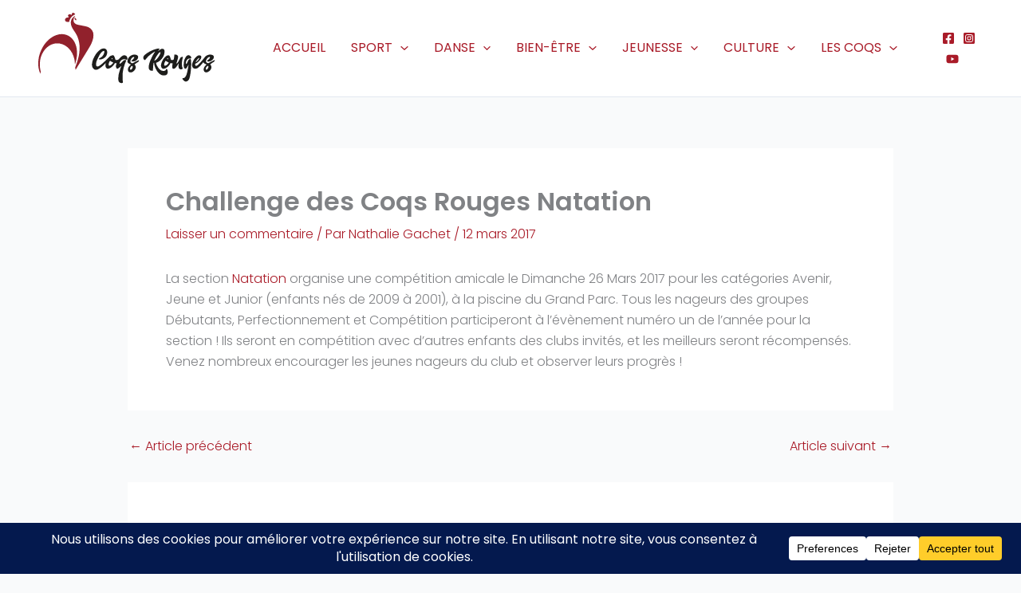

--- FILE ---
content_type: text/css
request_url: http://www.coqsrouges.fr/wp-content/themes/astra-child/css/app_metier.css?ver=6.9
body_size: 733
content:
#fhbutton {
	background-color: #F57503;
	padding: 10px 25px;
	text-decoration:none;
	font-weight:bold;
	border-radius:35px;
	cursor:pointer;
	color:white;
	font-size:15px!important;
	text-transform:uppercase;
	z-index:99999;
	font-family:"Playfair Display", sans-serif;
}

#fhbutton:hover{ 
	background-color: #eeeeee;
	color:#F57503;
}



#floater {
	background-color: #F57503;
	padding: 10px 25px;
	text-decoration:none;
	font-weight:bold;
	border-radius:35px;
	cursor:pointer;
	color:white;
	font-size:15px!important;
	text-transform:uppercase;
	z-index:99999;
	font-family:"Playfair 	Display", sans-serif;
	
}

#floater:hover{ 
	background-color: #ffffff;
	color:#F57503;
}

.titre-campagne {
    margin-top: 15px !important;
}


@media only screen and (max-width: 600px) {
	#floater {
		padding: 10px 15px;
		font-size:13px!important;
	}
}
#container{
    overflow: hidden;
}

.fullscreen-iframe{
    position: relative;
    top: 0;
    left: 0;
    width: 100%;
    height: 100%;
    display: flex;
    transition: .3s;
}
iframe{
    border: none;
    transition: ease-out .1s;
}

#form-closer{
    position: absolute;
    top: 20%;
    right: 30%;
    width: 25px;
    height: 25px;
    background: transparent;
    border: none;
    outline: none;
    z-index: 3;
}

#form-closer:hover::before, #form-closer:hover::after{
    background-color: lightgrey;
    transition: ease-out .1s;
}
#form-closer:focus::before, #form-closer:focus::after{
    background-color: grey;
    transition: cubic-bezier(1, -1.5, 0, 2) .3s;
}

#form-closer::before {
    transform: rotate(45deg);
    width: 22px;
    height: 5px;
    background: #808080;
    content: "";
    display: block;
    z-index: 1;
    border-radius: 5px;
    position: relative;
    top: 2px;
    left: -6px;
    
    transition: ease-in .2s;
}

#form-closer::after {
    transform: rotate(-45deg);
    width: 22px;
    height: 5px;
    background: #808080;
    content: "";
    display: block;
    z-index: 1;
    border-radius: 5px;
    position: relative;
    top: -3px;
    left: -6px;
    transition: ease-in .2s;
}

#form {
    position: fixed;
    top: 0;
    left: 0;
    width: 100%;
    height: 100%;
    background-color: transparent;
    z-index: 1000;
    opacity: 0;
}

.titre-campagne {
    margin-top: 15px !important;
}

@media (max-width: 926px){
    #form{
    	width: 90%;
    }
}

@media only screen and (max-width : 480px) {
	#form {
	    width: 100%;
	}
}

